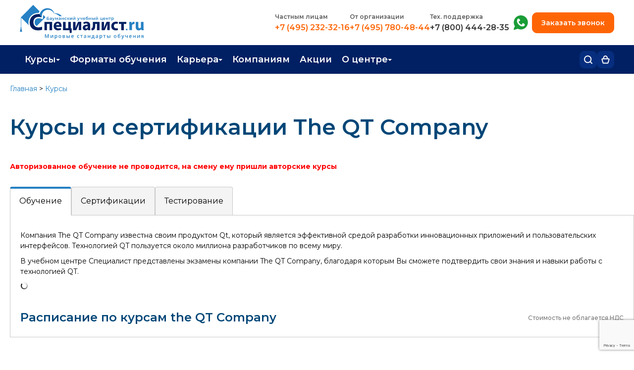

--- FILE ---
content_type: text/html; charset=utf-8
request_url: https://www.google.com/recaptcha/api2/anchor?ar=1&k=6LfcR_UrAAAAAGwysdwCgeHi8EAoV2ow_QPKVAhv&co=aHR0cHM6Ly93d3cuc3BlY2lhbGlzdC5ydTo0NDM.&hl=en&v=N67nZn4AqZkNcbeMu4prBgzg&size=invisible&anchor-ms=20000&execute-ms=30000&cb=km7clgz8od0l
body_size: 48984
content:
<!DOCTYPE HTML><html dir="ltr" lang="en"><head><meta http-equiv="Content-Type" content="text/html; charset=UTF-8">
<meta http-equiv="X-UA-Compatible" content="IE=edge">
<title>reCAPTCHA</title>
<style type="text/css">
/* cyrillic-ext */
@font-face {
  font-family: 'Roboto';
  font-style: normal;
  font-weight: 400;
  font-stretch: 100%;
  src: url(//fonts.gstatic.com/s/roboto/v48/KFO7CnqEu92Fr1ME7kSn66aGLdTylUAMa3GUBHMdazTgWw.woff2) format('woff2');
  unicode-range: U+0460-052F, U+1C80-1C8A, U+20B4, U+2DE0-2DFF, U+A640-A69F, U+FE2E-FE2F;
}
/* cyrillic */
@font-face {
  font-family: 'Roboto';
  font-style: normal;
  font-weight: 400;
  font-stretch: 100%;
  src: url(//fonts.gstatic.com/s/roboto/v48/KFO7CnqEu92Fr1ME7kSn66aGLdTylUAMa3iUBHMdazTgWw.woff2) format('woff2');
  unicode-range: U+0301, U+0400-045F, U+0490-0491, U+04B0-04B1, U+2116;
}
/* greek-ext */
@font-face {
  font-family: 'Roboto';
  font-style: normal;
  font-weight: 400;
  font-stretch: 100%;
  src: url(//fonts.gstatic.com/s/roboto/v48/KFO7CnqEu92Fr1ME7kSn66aGLdTylUAMa3CUBHMdazTgWw.woff2) format('woff2');
  unicode-range: U+1F00-1FFF;
}
/* greek */
@font-face {
  font-family: 'Roboto';
  font-style: normal;
  font-weight: 400;
  font-stretch: 100%;
  src: url(//fonts.gstatic.com/s/roboto/v48/KFO7CnqEu92Fr1ME7kSn66aGLdTylUAMa3-UBHMdazTgWw.woff2) format('woff2');
  unicode-range: U+0370-0377, U+037A-037F, U+0384-038A, U+038C, U+038E-03A1, U+03A3-03FF;
}
/* math */
@font-face {
  font-family: 'Roboto';
  font-style: normal;
  font-weight: 400;
  font-stretch: 100%;
  src: url(//fonts.gstatic.com/s/roboto/v48/KFO7CnqEu92Fr1ME7kSn66aGLdTylUAMawCUBHMdazTgWw.woff2) format('woff2');
  unicode-range: U+0302-0303, U+0305, U+0307-0308, U+0310, U+0312, U+0315, U+031A, U+0326-0327, U+032C, U+032F-0330, U+0332-0333, U+0338, U+033A, U+0346, U+034D, U+0391-03A1, U+03A3-03A9, U+03B1-03C9, U+03D1, U+03D5-03D6, U+03F0-03F1, U+03F4-03F5, U+2016-2017, U+2034-2038, U+203C, U+2040, U+2043, U+2047, U+2050, U+2057, U+205F, U+2070-2071, U+2074-208E, U+2090-209C, U+20D0-20DC, U+20E1, U+20E5-20EF, U+2100-2112, U+2114-2115, U+2117-2121, U+2123-214F, U+2190, U+2192, U+2194-21AE, U+21B0-21E5, U+21F1-21F2, U+21F4-2211, U+2213-2214, U+2216-22FF, U+2308-230B, U+2310, U+2319, U+231C-2321, U+2336-237A, U+237C, U+2395, U+239B-23B7, U+23D0, U+23DC-23E1, U+2474-2475, U+25AF, U+25B3, U+25B7, U+25BD, U+25C1, U+25CA, U+25CC, U+25FB, U+266D-266F, U+27C0-27FF, U+2900-2AFF, U+2B0E-2B11, U+2B30-2B4C, U+2BFE, U+3030, U+FF5B, U+FF5D, U+1D400-1D7FF, U+1EE00-1EEFF;
}
/* symbols */
@font-face {
  font-family: 'Roboto';
  font-style: normal;
  font-weight: 400;
  font-stretch: 100%;
  src: url(//fonts.gstatic.com/s/roboto/v48/KFO7CnqEu92Fr1ME7kSn66aGLdTylUAMaxKUBHMdazTgWw.woff2) format('woff2');
  unicode-range: U+0001-000C, U+000E-001F, U+007F-009F, U+20DD-20E0, U+20E2-20E4, U+2150-218F, U+2190, U+2192, U+2194-2199, U+21AF, U+21E6-21F0, U+21F3, U+2218-2219, U+2299, U+22C4-22C6, U+2300-243F, U+2440-244A, U+2460-24FF, U+25A0-27BF, U+2800-28FF, U+2921-2922, U+2981, U+29BF, U+29EB, U+2B00-2BFF, U+4DC0-4DFF, U+FFF9-FFFB, U+10140-1018E, U+10190-1019C, U+101A0, U+101D0-101FD, U+102E0-102FB, U+10E60-10E7E, U+1D2C0-1D2D3, U+1D2E0-1D37F, U+1F000-1F0FF, U+1F100-1F1AD, U+1F1E6-1F1FF, U+1F30D-1F30F, U+1F315, U+1F31C, U+1F31E, U+1F320-1F32C, U+1F336, U+1F378, U+1F37D, U+1F382, U+1F393-1F39F, U+1F3A7-1F3A8, U+1F3AC-1F3AF, U+1F3C2, U+1F3C4-1F3C6, U+1F3CA-1F3CE, U+1F3D4-1F3E0, U+1F3ED, U+1F3F1-1F3F3, U+1F3F5-1F3F7, U+1F408, U+1F415, U+1F41F, U+1F426, U+1F43F, U+1F441-1F442, U+1F444, U+1F446-1F449, U+1F44C-1F44E, U+1F453, U+1F46A, U+1F47D, U+1F4A3, U+1F4B0, U+1F4B3, U+1F4B9, U+1F4BB, U+1F4BF, U+1F4C8-1F4CB, U+1F4D6, U+1F4DA, U+1F4DF, U+1F4E3-1F4E6, U+1F4EA-1F4ED, U+1F4F7, U+1F4F9-1F4FB, U+1F4FD-1F4FE, U+1F503, U+1F507-1F50B, U+1F50D, U+1F512-1F513, U+1F53E-1F54A, U+1F54F-1F5FA, U+1F610, U+1F650-1F67F, U+1F687, U+1F68D, U+1F691, U+1F694, U+1F698, U+1F6AD, U+1F6B2, U+1F6B9-1F6BA, U+1F6BC, U+1F6C6-1F6CF, U+1F6D3-1F6D7, U+1F6E0-1F6EA, U+1F6F0-1F6F3, U+1F6F7-1F6FC, U+1F700-1F7FF, U+1F800-1F80B, U+1F810-1F847, U+1F850-1F859, U+1F860-1F887, U+1F890-1F8AD, U+1F8B0-1F8BB, U+1F8C0-1F8C1, U+1F900-1F90B, U+1F93B, U+1F946, U+1F984, U+1F996, U+1F9E9, U+1FA00-1FA6F, U+1FA70-1FA7C, U+1FA80-1FA89, U+1FA8F-1FAC6, U+1FACE-1FADC, U+1FADF-1FAE9, U+1FAF0-1FAF8, U+1FB00-1FBFF;
}
/* vietnamese */
@font-face {
  font-family: 'Roboto';
  font-style: normal;
  font-weight: 400;
  font-stretch: 100%;
  src: url(//fonts.gstatic.com/s/roboto/v48/KFO7CnqEu92Fr1ME7kSn66aGLdTylUAMa3OUBHMdazTgWw.woff2) format('woff2');
  unicode-range: U+0102-0103, U+0110-0111, U+0128-0129, U+0168-0169, U+01A0-01A1, U+01AF-01B0, U+0300-0301, U+0303-0304, U+0308-0309, U+0323, U+0329, U+1EA0-1EF9, U+20AB;
}
/* latin-ext */
@font-face {
  font-family: 'Roboto';
  font-style: normal;
  font-weight: 400;
  font-stretch: 100%;
  src: url(//fonts.gstatic.com/s/roboto/v48/KFO7CnqEu92Fr1ME7kSn66aGLdTylUAMa3KUBHMdazTgWw.woff2) format('woff2');
  unicode-range: U+0100-02BA, U+02BD-02C5, U+02C7-02CC, U+02CE-02D7, U+02DD-02FF, U+0304, U+0308, U+0329, U+1D00-1DBF, U+1E00-1E9F, U+1EF2-1EFF, U+2020, U+20A0-20AB, U+20AD-20C0, U+2113, U+2C60-2C7F, U+A720-A7FF;
}
/* latin */
@font-face {
  font-family: 'Roboto';
  font-style: normal;
  font-weight: 400;
  font-stretch: 100%;
  src: url(//fonts.gstatic.com/s/roboto/v48/KFO7CnqEu92Fr1ME7kSn66aGLdTylUAMa3yUBHMdazQ.woff2) format('woff2');
  unicode-range: U+0000-00FF, U+0131, U+0152-0153, U+02BB-02BC, U+02C6, U+02DA, U+02DC, U+0304, U+0308, U+0329, U+2000-206F, U+20AC, U+2122, U+2191, U+2193, U+2212, U+2215, U+FEFF, U+FFFD;
}
/* cyrillic-ext */
@font-face {
  font-family: 'Roboto';
  font-style: normal;
  font-weight: 500;
  font-stretch: 100%;
  src: url(//fonts.gstatic.com/s/roboto/v48/KFO7CnqEu92Fr1ME7kSn66aGLdTylUAMa3GUBHMdazTgWw.woff2) format('woff2');
  unicode-range: U+0460-052F, U+1C80-1C8A, U+20B4, U+2DE0-2DFF, U+A640-A69F, U+FE2E-FE2F;
}
/* cyrillic */
@font-face {
  font-family: 'Roboto';
  font-style: normal;
  font-weight: 500;
  font-stretch: 100%;
  src: url(//fonts.gstatic.com/s/roboto/v48/KFO7CnqEu92Fr1ME7kSn66aGLdTylUAMa3iUBHMdazTgWw.woff2) format('woff2');
  unicode-range: U+0301, U+0400-045F, U+0490-0491, U+04B0-04B1, U+2116;
}
/* greek-ext */
@font-face {
  font-family: 'Roboto';
  font-style: normal;
  font-weight: 500;
  font-stretch: 100%;
  src: url(//fonts.gstatic.com/s/roboto/v48/KFO7CnqEu92Fr1ME7kSn66aGLdTylUAMa3CUBHMdazTgWw.woff2) format('woff2');
  unicode-range: U+1F00-1FFF;
}
/* greek */
@font-face {
  font-family: 'Roboto';
  font-style: normal;
  font-weight: 500;
  font-stretch: 100%;
  src: url(//fonts.gstatic.com/s/roboto/v48/KFO7CnqEu92Fr1ME7kSn66aGLdTylUAMa3-UBHMdazTgWw.woff2) format('woff2');
  unicode-range: U+0370-0377, U+037A-037F, U+0384-038A, U+038C, U+038E-03A1, U+03A3-03FF;
}
/* math */
@font-face {
  font-family: 'Roboto';
  font-style: normal;
  font-weight: 500;
  font-stretch: 100%;
  src: url(//fonts.gstatic.com/s/roboto/v48/KFO7CnqEu92Fr1ME7kSn66aGLdTylUAMawCUBHMdazTgWw.woff2) format('woff2');
  unicode-range: U+0302-0303, U+0305, U+0307-0308, U+0310, U+0312, U+0315, U+031A, U+0326-0327, U+032C, U+032F-0330, U+0332-0333, U+0338, U+033A, U+0346, U+034D, U+0391-03A1, U+03A3-03A9, U+03B1-03C9, U+03D1, U+03D5-03D6, U+03F0-03F1, U+03F4-03F5, U+2016-2017, U+2034-2038, U+203C, U+2040, U+2043, U+2047, U+2050, U+2057, U+205F, U+2070-2071, U+2074-208E, U+2090-209C, U+20D0-20DC, U+20E1, U+20E5-20EF, U+2100-2112, U+2114-2115, U+2117-2121, U+2123-214F, U+2190, U+2192, U+2194-21AE, U+21B0-21E5, U+21F1-21F2, U+21F4-2211, U+2213-2214, U+2216-22FF, U+2308-230B, U+2310, U+2319, U+231C-2321, U+2336-237A, U+237C, U+2395, U+239B-23B7, U+23D0, U+23DC-23E1, U+2474-2475, U+25AF, U+25B3, U+25B7, U+25BD, U+25C1, U+25CA, U+25CC, U+25FB, U+266D-266F, U+27C0-27FF, U+2900-2AFF, U+2B0E-2B11, U+2B30-2B4C, U+2BFE, U+3030, U+FF5B, U+FF5D, U+1D400-1D7FF, U+1EE00-1EEFF;
}
/* symbols */
@font-face {
  font-family: 'Roboto';
  font-style: normal;
  font-weight: 500;
  font-stretch: 100%;
  src: url(//fonts.gstatic.com/s/roboto/v48/KFO7CnqEu92Fr1ME7kSn66aGLdTylUAMaxKUBHMdazTgWw.woff2) format('woff2');
  unicode-range: U+0001-000C, U+000E-001F, U+007F-009F, U+20DD-20E0, U+20E2-20E4, U+2150-218F, U+2190, U+2192, U+2194-2199, U+21AF, U+21E6-21F0, U+21F3, U+2218-2219, U+2299, U+22C4-22C6, U+2300-243F, U+2440-244A, U+2460-24FF, U+25A0-27BF, U+2800-28FF, U+2921-2922, U+2981, U+29BF, U+29EB, U+2B00-2BFF, U+4DC0-4DFF, U+FFF9-FFFB, U+10140-1018E, U+10190-1019C, U+101A0, U+101D0-101FD, U+102E0-102FB, U+10E60-10E7E, U+1D2C0-1D2D3, U+1D2E0-1D37F, U+1F000-1F0FF, U+1F100-1F1AD, U+1F1E6-1F1FF, U+1F30D-1F30F, U+1F315, U+1F31C, U+1F31E, U+1F320-1F32C, U+1F336, U+1F378, U+1F37D, U+1F382, U+1F393-1F39F, U+1F3A7-1F3A8, U+1F3AC-1F3AF, U+1F3C2, U+1F3C4-1F3C6, U+1F3CA-1F3CE, U+1F3D4-1F3E0, U+1F3ED, U+1F3F1-1F3F3, U+1F3F5-1F3F7, U+1F408, U+1F415, U+1F41F, U+1F426, U+1F43F, U+1F441-1F442, U+1F444, U+1F446-1F449, U+1F44C-1F44E, U+1F453, U+1F46A, U+1F47D, U+1F4A3, U+1F4B0, U+1F4B3, U+1F4B9, U+1F4BB, U+1F4BF, U+1F4C8-1F4CB, U+1F4D6, U+1F4DA, U+1F4DF, U+1F4E3-1F4E6, U+1F4EA-1F4ED, U+1F4F7, U+1F4F9-1F4FB, U+1F4FD-1F4FE, U+1F503, U+1F507-1F50B, U+1F50D, U+1F512-1F513, U+1F53E-1F54A, U+1F54F-1F5FA, U+1F610, U+1F650-1F67F, U+1F687, U+1F68D, U+1F691, U+1F694, U+1F698, U+1F6AD, U+1F6B2, U+1F6B9-1F6BA, U+1F6BC, U+1F6C6-1F6CF, U+1F6D3-1F6D7, U+1F6E0-1F6EA, U+1F6F0-1F6F3, U+1F6F7-1F6FC, U+1F700-1F7FF, U+1F800-1F80B, U+1F810-1F847, U+1F850-1F859, U+1F860-1F887, U+1F890-1F8AD, U+1F8B0-1F8BB, U+1F8C0-1F8C1, U+1F900-1F90B, U+1F93B, U+1F946, U+1F984, U+1F996, U+1F9E9, U+1FA00-1FA6F, U+1FA70-1FA7C, U+1FA80-1FA89, U+1FA8F-1FAC6, U+1FACE-1FADC, U+1FADF-1FAE9, U+1FAF0-1FAF8, U+1FB00-1FBFF;
}
/* vietnamese */
@font-face {
  font-family: 'Roboto';
  font-style: normal;
  font-weight: 500;
  font-stretch: 100%;
  src: url(//fonts.gstatic.com/s/roboto/v48/KFO7CnqEu92Fr1ME7kSn66aGLdTylUAMa3OUBHMdazTgWw.woff2) format('woff2');
  unicode-range: U+0102-0103, U+0110-0111, U+0128-0129, U+0168-0169, U+01A0-01A1, U+01AF-01B0, U+0300-0301, U+0303-0304, U+0308-0309, U+0323, U+0329, U+1EA0-1EF9, U+20AB;
}
/* latin-ext */
@font-face {
  font-family: 'Roboto';
  font-style: normal;
  font-weight: 500;
  font-stretch: 100%;
  src: url(//fonts.gstatic.com/s/roboto/v48/KFO7CnqEu92Fr1ME7kSn66aGLdTylUAMa3KUBHMdazTgWw.woff2) format('woff2');
  unicode-range: U+0100-02BA, U+02BD-02C5, U+02C7-02CC, U+02CE-02D7, U+02DD-02FF, U+0304, U+0308, U+0329, U+1D00-1DBF, U+1E00-1E9F, U+1EF2-1EFF, U+2020, U+20A0-20AB, U+20AD-20C0, U+2113, U+2C60-2C7F, U+A720-A7FF;
}
/* latin */
@font-face {
  font-family: 'Roboto';
  font-style: normal;
  font-weight: 500;
  font-stretch: 100%;
  src: url(//fonts.gstatic.com/s/roboto/v48/KFO7CnqEu92Fr1ME7kSn66aGLdTylUAMa3yUBHMdazQ.woff2) format('woff2');
  unicode-range: U+0000-00FF, U+0131, U+0152-0153, U+02BB-02BC, U+02C6, U+02DA, U+02DC, U+0304, U+0308, U+0329, U+2000-206F, U+20AC, U+2122, U+2191, U+2193, U+2212, U+2215, U+FEFF, U+FFFD;
}
/* cyrillic-ext */
@font-face {
  font-family: 'Roboto';
  font-style: normal;
  font-weight: 900;
  font-stretch: 100%;
  src: url(//fonts.gstatic.com/s/roboto/v48/KFO7CnqEu92Fr1ME7kSn66aGLdTylUAMa3GUBHMdazTgWw.woff2) format('woff2');
  unicode-range: U+0460-052F, U+1C80-1C8A, U+20B4, U+2DE0-2DFF, U+A640-A69F, U+FE2E-FE2F;
}
/* cyrillic */
@font-face {
  font-family: 'Roboto';
  font-style: normal;
  font-weight: 900;
  font-stretch: 100%;
  src: url(//fonts.gstatic.com/s/roboto/v48/KFO7CnqEu92Fr1ME7kSn66aGLdTylUAMa3iUBHMdazTgWw.woff2) format('woff2');
  unicode-range: U+0301, U+0400-045F, U+0490-0491, U+04B0-04B1, U+2116;
}
/* greek-ext */
@font-face {
  font-family: 'Roboto';
  font-style: normal;
  font-weight: 900;
  font-stretch: 100%;
  src: url(//fonts.gstatic.com/s/roboto/v48/KFO7CnqEu92Fr1ME7kSn66aGLdTylUAMa3CUBHMdazTgWw.woff2) format('woff2');
  unicode-range: U+1F00-1FFF;
}
/* greek */
@font-face {
  font-family: 'Roboto';
  font-style: normal;
  font-weight: 900;
  font-stretch: 100%;
  src: url(//fonts.gstatic.com/s/roboto/v48/KFO7CnqEu92Fr1ME7kSn66aGLdTylUAMa3-UBHMdazTgWw.woff2) format('woff2');
  unicode-range: U+0370-0377, U+037A-037F, U+0384-038A, U+038C, U+038E-03A1, U+03A3-03FF;
}
/* math */
@font-face {
  font-family: 'Roboto';
  font-style: normal;
  font-weight: 900;
  font-stretch: 100%;
  src: url(//fonts.gstatic.com/s/roboto/v48/KFO7CnqEu92Fr1ME7kSn66aGLdTylUAMawCUBHMdazTgWw.woff2) format('woff2');
  unicode-range: U+0302-0303, U+0305, U+0307-0308, U+0310, U+0312, U+0315, U+031A, U+0326-0327, U+032C, U+032F-0330, U+0332-0333, U+0338, U+033A, U+0346, U+034D, U+0391-03A1, U+03A3-03A9, U+03B1-03C9, U+03D1, U+03D5-03D6, U+03F0-03F1, U+03F4-03F5, U+2016-2017, U+2034-2038, U+203C, U+2040, U+2043, U+2047, U+2050, U+2057, U+205F, U+2070-2071, U+2074-208E, U+2090-209C, U+20D0-20DC, U+20E1, U+20E5-20EF, U+2100-2112, U+2114-2115, U+2117-2121, U+2123-214F, U+2190, U+2192, U+2194-21AE, U+21B0-21E5, U+21F1-21F2, U+21F4-2211, U+2213-2214, U+2216-22FF, U+2308-230B, U+2310, U+2319, U+231C-2321, U+2336-237A, U+237C, U+2395, U+239B-23B7, U+23D0, U+23DC-23E1, U+2474-2475, U+25AF, U+25B3, U+25B7, U+25BD, U+25C1, U+25CA, U+25CC, U+25FB, U+266D-266F, U+27C0-27FF, U+2900-2AFF, U+2B0E-2B11, U+2B30-2B4C, U+2BFE, U+3030, U+FF5B, U+FF5D, U+1D400-1D7FF, U+1EE00-1EEFF;
}
/* symbols */
@font-face {
  font-family: 'Roboto';
  font-style: normal;
  font-weight: 900;
  font-stretch: 100%;
  src: url(//fonts.gstatic.com/s/roboto/v48/KFO7CnqEu92Fr1ME7kSn66aGLdTylUAMaxKUBHMdazTgWw.woff2) format('woff2');
  unicode-range: U+0001-000C, U+000E-001F, U+007F-009F, U+20DD-20E0, U+20E2-20E4, U+2150-218F, U+2190, U+2192, U+2194-2199, U+21AF, U+21E6-21F0, U+21F3, U+2218-2219, U+2299, U+22C4-22C6, U+2300-243F, U+2440-244A, U+2460-24FF, U+25A0-27BF, U+2800-28FF, U+2921-2922, U+2981, U+29BF, U+29EB, U+2B00-2BFF, U+4DC0-4DFF, U+FFF9-FFFB, U+10140-1018E, U+10190-1019C, U+101A0, U+101D0-101FD, U+102E0-102FB, U+10E60-10E7E, U+1D2C0-1D2D3, U+1D2E0-1D37F, U+1F000-1F0FF, U+1F100-1F1AD, U+1F1E6-1F1FF, U+1F30D-1F30F, U+1F315, U+1F31C, U+1F31E, U+1F320-1F32C, U+1F336, U+1F378, U+1F37D, U+1F382, U+1F393-1F39F, U+1F3A7-1F3A8, U+1F3AC-1F3AF, U+1F3C2, U+1F3C4-1F3C6, U+1F3CA-1F3CE, U+1F3D4-1F3E0, U+1F3ED, U+1F3F1-1F3F3, U+1F3F5-1F3F7, U+1F408, U+1F415, U+1F41F, U+1F426, U+1F43F, U+1F441-1F442, U+1F444, U+1F446-1F449, U+1F44C-1F44E, U+1F453, U+1F46A, U+1F47D, U+1F4A3, U+1F4B0, U+1F4B3, U+1F4B9, U+1F4BB, U+1F4BF, U+1F4C8-1F4CB, U+1F4D6, U+1F4DA, U+1F4DF, U+1F4E3-1F4E6, U+1F4EA-1F4ED, U+1F4F7, U+1F4F9-1F4FB, U+1F4FD-1F4FE, U+1F503, U+1F507-1F50B, U+1F50D, U+1F512-1F513, U+1F53E-1F54A, U+1F54F-1F5FA, U+1F610, U+1F650-1F67F, U+1F687, U+1F68D, U+1F691, U+1F694, U+1F698, U+1F6AD, U+1F6B2, U+1F6B9-1F6BA, U+1F6BC, U+1F6C6-1F6CF, U+1F6D3-1F6D7, U+1F6E0-1F6EA, U+1F6F0-1F6F3, U+1F6F7-1F6FC, U+1F700-1F7FF, U+1F800-1F80B, U+1F810-1F847, U+1F850-1F859, U+1F860-1F887, U+1F890-1F8AD, U+1F8B0-1F8BB, U+1F8C0-1F8C1, U+1F900-1F90B, U+1F93B, U+1F946, U+1F984, U+1F996, U+1F9E9, U+1FA00-1FA6F, U+1FA70-1FA7C, U+1FA80-1FA89, U+1FA8F-1FAC6, U+1FACE-1FADC, U+1FADF-1FAE9, U+1FAF0-1FAF8, U+1FB00-1FBFF;
}
/* vietnamese */
@font-face {
  font-family: 'Roboto';
  font-style: normal;
  font-weight: 900;
  font-stretch: 100%;
  src: url(//fonts.gstatic.com/s/roboto/v48/KFO7CnqEu92Fr1ME7kSn66aGLdTylUAMa3OUBHMdazTgWw.woff2) format('woff2');
  unicode-range: U+0102-0103, U+0110-0111, U+0128-0129, U+0168-0169, U+01A0-01A1, U+01AF-01B0, U+0300-0301, U+0303-0304, U+0308-0309, U+0323, U+0329, U+1EA0-1EF9, U+20AB;
}
/* latin-ext */
@font-face {
  font-family: 'Roboto';
  font-style: normal;
  font-weight: 900;
  font-stretch: 100%;
  src: url(//fonts.gstatic.com/s/roboto/v48/KFO7CnqEu92Fr1ME7kSn66aGLdTylUAMa3KUBHMdazTgWw.woff2) format('woff2');
  unicode-range: U+0100-02BA, U+02BD-02C5, U+02C7-02CC, U+02CE-02D7, U+02DD-02FF, U+0304, U+0308, U+0329, U+1D00-1DBF, U+1E00-1E9F, U+1EF2-1EFF, U+2020, U+20A0-20AB, U+20AD-20C0, U+2113, U+2C60-2C7F, U+A720-A7FF;
}
/* latin */
@font-face {
  font-family: 'Roboto';
  font-style: normal;
  font-weight: 900;
  font-stretch: 100%;
  src: url(//fonts.gstatic.com/s/roboto/v48/KFO7CnqEu92Fr1ME7kSn66aGLdTylUAMa3yUBHMdazQ.woff2) format('woff2');
  unicode-range: U+0000-00FF, U+0131, U+0152-0153, U+02BB-02BC, U+02C6, U+02DA, U+02DC, U+0304, U+0308, U+0329, U+2000-206F, U+20AC, U+2122, U+2191, U+2193, U+2212, U+2215, U+FEFF, U+FFFD;
}

</style>
<link rel="stylesheet" type="text/css" href="https://www.gstatic.com/recaptcha/releases/N67nZn4AqZkNcbeMu4prBgzg/styles__ltr.css">
<script nonce="I0uXFRWZ4gcCNBM5vhMsfg" type="text/javascript">window['__recaptcha_api'] = 'https://www.google.com/recaptcha/api2/';</script>
<script type="text/javascript" src="https://www.gstatic.com/recaptcha/releases/N67nZn4AqZkNcbeMu4prBgzg/recaptcha__en.js" nonce="I0uXFRWZ4gcCNBM5vhMsfg">
      
    </script></head>
<body><div id="rc-anchor-alert" class="rc-anchor-alert"></div>
<input type="hidden" id="recaptcha-token" value="[base64]">
<script type="text/javascript" nonce="I0uXFRWZ4gcCNBM5vhMsfg">
      recaptcha.anchor.Main.init("[\x22ainput\x22,[\x22bgdata\x22,\x22\x22,\[base64]/[base64]/[base64]/bmV3IHJbeF0oY1swXSk6RT09Mj9uZXcgclt4XShjWzBdLGNbMV0pOkU9PTM/bmV3IHJbeF0oY1swXSxjWzFdLGNbMl0pOkU9PTQ/[base64]/[base64]/[base64]/[base64]/[base64]/[base64]/[base64]/[base64]\x22,\[base64]\\u003d\x22,\x22G8KUw5twCcKBEcOdehorw7DCscKtw6LDhWvDmA/[base64]/CjkLCqcKnMEgLw4pyC2PDtMO1SsOtw4DDvVLCtsKdw6w8T1N0w5zCjcO3wp0jw5XDm1/DmCfDvkMpw6bDi8K6w4/[base64]/DtERfw7JpwrfCmmNkwrvCjFTDusK3w5dXw43DusOlwq0ScMOMAcOlwoDDmcKZwrVlbG4qw5hnw7XCtirCrBQVTR8wKnzCjMKJS8K1wqxVEcOHcsKgUzxFe8OkICY/[base64]/w5RBw4k7QsKrw5rCgWohw7wGPjDDnsK+w7xxw43DgsKXfsKhWyZgLjtwYMOUwp/Ch8KXUQBsw5glw47DoMOVw4Ezw7jDiwk+w4HCkyvCnUXCvMKywrkEwrLCvcOfwr88w5XDj8OJw5PDo8OqQ8O/A3rDvW8Bwp/ClcKUwrV8wrDDv8OPw6IpIi7Dv8O8w7Ejwrdwwq3CiBNHw50wwo7DmUpJwoZUP1/[base64]/JsK/w6kxdyVWw5swUzAUw7jCtMK+w7/CisKlwrDDjcKgwpEPXsOFw67CocOAw5oDYBbDnlYYLFEDwpArwpFmwofCi3rDg38zGgbDqsOGUQrClgvDksKaOyPCucK3w4fCgcKCBGl+Ekx3fsKOw6MJCi3CrVRow6TDlWxHw48BwrTDjMO2H8Onw63Dr8KBKk/CqMOfG8Kew6ZswoLDisKJKHjClUVHw7DDhHw1fcKRGmxFw7DCucOOw5nDqcKuJ1rChD50K8OrKsOpXMOuw7pUMy3DksO5w5LDmsOLwrbCv8K0w60vPMKGwpLCg8OtYlLCmsKjR8O9w5RjwpfCkMKEwoF4McOxHcK+woIAwp7CrMKKT1TDm8K/w5jDjXsbwrkGYcKZwrQwQivDtsKiLnBxw6LCp3RLwpjDgX7CuTnDkxbCmwdvwpnDjsOfwqHCpMOewrQMTMOufMKPVMKfE2zCpcK6LDxowoTDgjtewqoHATQDJxFQw7/CjMKawrvDu8KtwqVXw5UNRjwywoE5ZhnCjMOmw7zDjcKUw6XDmBTDqWVswpvDoMOgWMOOOgbDnUXCmhDCi8KHGBkhVTbCmR/[base64]/Cq8Ogw4vCqMO4wqpSwowww6jCgsKHUULDnMKgdhhYw5sgExg4w57DuX7Cv2bDq8OQw6QdSlzCsQRVw7vCmXTDgcKFaMKoV8KtVB7CicKqQF/[base64]/wpcRN1vCuxpHwqt5wo08OMOWaMO9wqUjw6B8w5p4wqN0W2LDqSrChQbCpnkgw4HDkcKVUsOHw4/[base64]/DusOXwoInw6DCny4pw7bCtMOnwovDjsOXwrXCmsKuGsKZFMK1eT8/T8OZaMKxJsKZw5EiwoVWSn0LcsKVw6k1f8OKw4fDv8KWw5kBOhPCn8ODCcOxwojDtnrDlh4OwpF+wphRwrQzC8O2RMKaw5YaQ33Di03CvXjCtcOkTCVOdC0Rw5vDpV94DcKzwph8wp4/wojDjG/DqcO1IcKqRsKWdMOkwq5+wo49dU0gHnxawqQQw70/w70YawbCkMKjccOhwopfwojClcKgw5vCtWJvwqXCgsKkeMKLwo7CpsKUAHTCjH7CqMKgwqLDqMK5Y8OSPHzCtsKjwrDDuQPCncORGzvClsKuWEsSw4Qrw4TDqWzDmE/CjcK6w4QWPHrDkGzDr8OnTsOQUsOnYcOaeiLDqV1iwrpxTsOCSiZiITltwo7DgcKoHFrCnMOow4/Dn8KXUEV/Bj/DusOiG8OHZQdZHE1kw4LDm0R3w6vCuMOrJwsqw6DCt8Kjwr5Pwo4Jw6/CqGpqw7AtOyxEw4bDvsKEwrPCg07DtzIQXMKVJcKwwo7DkcOhw50DB3ddTwIPbcOwUMKQE8OcDR7CrMK1YMKkDsKxwoLCmTLClQ4tQxs9w5zDlcOnDSnCs8KIcxzCsMKkEDTDuVbCgi3CrFvDocKvw4V/[base64]/YsOnHsKQDsOfNMOTHMK8aSRHRFLCqcO4O8KDw7EfFkELLcOjw7tbO8OqYcO4McK7wonDucKuwpAtRcKUHyLDsBHDu0HDsE3Co1VIwpQqWjIieMKjwoLDj1vDhzY3wpLDt3TDhsKzKMKpwqlQw5zDvMKlwpBOwqLChMKywo9uw4ZNw5XDjsOWw6fDgB7DnU/DmMOgKDzDj8OeUcK0w7LCjHzDqcObw5V9VsKKw5c7NcOcTcKdwoA7F8Kuw4jCiMOpVjjDqyzDkVRow7QJW0lmMTHDn0bCl8OnKApJw6gywp1qw4/DuMKmw7U5B8KKw5Ytwrg/wp3DrgjDnV/CmcKaw5bDlVnCo8OuwrDCpXDCqMO9DcOlFC7CpGnCrUnDrsKVGQB7wpbDq8Oew6xFSidEwovDk1fDjsKHdxjCpsOFw7LCmsK4wrLCjMKLwrUPwrnCiBrCmD3Cj3XDn8KNPBzDosKzJMODE8OOO0Q2woHCn0fCgxYPwobDkcO+wptQbsO+JSpPJMKQw60owp/CusKPHcKvXSh7wr/DmUjDnHE8BhfDk8OMwpBOw5J4w6rCmDPClcK/[base64]/DlMOWw7IGwpg1wrJbecK/MMKywrh4LRg7WnzDgkUFWMOcwqZNwpHCjsK6X8K9w57DhMO/woHCn8KoO8K5wrN4asOrwrvCnsOVwrjDsMOHw7UFB8KfaMOnw4vDksKXw7pAwpzCgMOuRxQ5AhlawrViTGALw5sYw7AMWnTChsKmw7diwpQARz3CmMOtfA/ChkEbwrLChMKHXwTDix8lwo3DlcKmw6LDksKgwrcmwppSFGBSM8O0w5vCtBHDgDZfAHHDjsK0JcOFwr7DusKGw5HCi8Kgw6XCvAh8wqFWBsK2TcOBwofCh3oDwr4gTcKxDcOvw7nDvcO/wqVzOMKlwo84Z8KCYAsew6zDt8OlwoPDugM/RXduUsK0wqjDtjtkw5Eyf8OMw7hCbMKzw7nDlEZUwrs2w7F2wr4vw4zCs2fCtsOnG1rCmBzCqcOfKhnCucKofkDCl8O0SB0Dw7PCsyfDjMOAScOBSg3CkMOUw5LDrMKrw5/Do0Y6Llp+TMOxS099w6Y+fMO8w4BSOVo4w6DCoydSezJywq/DosO1P8Khw4kXw7Irw6w/wprCgVVZFm11ejR0XnbCpsOtQxAMInLDn27DjzvDvcOUOwAQNlclS8KmwoDDpHYMJTgYwpTCosOteMOmwqMCdMOYYEFIHwzCusKCJGvCgwNfFMK9w7XCo8OxCcKMA8KQKS3CvcKFwp/[base64]/DvMKrM2fDnsKHJkvCsA8EYsKNTRfDqcONwrzDl2Q3esKYR8KwwoNRwofCncOFbBkewrrCocOCwo4rZgvCt8Kxw4xjw4fCg8OLCsONVzZ4w7/CvcO6w4NVwrTCuGXDuzwHc8KowoAYWGx5B8KRXMKNwqvDmMKtw4vDnMKfw5YywoXCpcOwNcODLsO5MS/CgMOhwrJiw6UPwpQFYgLCpGvDtCRxGsOJFHHDjcKBKcKEY07Cs8OrJ8OMUHTDv8OaUCDDrT3Dm8K/MsKuamzDkcK6fzAyL3IiAcOQGngPw7R+BsKCw6BJwo/CmlwZw67CksKew7jCt8KqUcOQKz8aJ0kzLAXCu8OqHRUPBMKkdV3CncOIw73DtzdJw53Ci8OoYAsOwpQwBcKQZ8K1cyvDncKwwr8wMmXDo8OWP8KQw4glw4DDoDHDpgXCkg8Mw4wnw7nCicOXwoIZc3HCksORw5TDmjRJw7TDvcKwDcKZw5PCvhHDj8OEwo/[base64]/[base64]/CsMKfwpfCsMKWw51JasOqw5ZNWMK/N3N1SFHDtCjCginCtMKgwrzCjcOiwr/CoQAdF8OrYlTDn8KWwpgqMWTDngbDu2fCo8K8wrDDhsOLw4BiMhPCkjLClEx4LsK4wq/[base64]/Din9cwoTDtcKHXGrCrTJIHSTCssOWP8O7w5nCu8OnwrUxCizCp8KSw7jDisKSUcK7cmnCl3IWw6dWw5/DlMKawrrCn8OVUMOlw6AswrV8woXDvcOGZVoyXmVxwqBIwqo7w7PCn8K6w5vDozrDgFfCsMKyDQDDiMKVTcOHJsKWbsKpOS7Dm8Kaw5Fiw4XCoEdRNR3CqMKZw7wCc8KTV0rCj0DDhVQawqRXSwNmwrIMQcOGRHvCr1LCjsOBw69/wr0Xw7rCqV3DpcK0wrdPwqZcwoZhwowYaibClMKLwpILJsOiScK5wp4EbilQaUYHBcKqw4UUw73ChmwowrHDpHw5Y8OhO8KlNMOcZsOsw4gPMsOew4pCwpnDmzUYwqgoLMOrwq8uBGQGwr4Rc0vClWwFwpVzd8KJw63CtsKeQFtYwoIADgPCpEjDqcKGw5VXwoRCwo/CvEPDiMONwp/CusOXVDM6w5vCv27ClMOseArDjcOKPcKzw5vCixfCksOHK8OdJEfDsiVAwoXDnMKkYcOzwozCvMOWw6PDlRhWw6LCgWBIwrB2w7MVwpHCr8OfcW/[base64]/[base64]/Dpj3Cm2LDgcOYCMOpAngLw7DCuDvDqhDCtSt8w6sKPcOLwrXDmBlLwqp4w5AERcOywoESHyrCvjTDlcK8wrJTLcKKw7lQw6hiw7l8w7dRwqZsw4/CicKMBFnCkHpUw7Y0w6DDgFzDkQ4iw7xYwoVww7ErwqPDjAM8O8K6VsKowrzCrMOrw649w7nDu8Ouwq7Dk0Y1w78Gw6fDsjzCmHfDjFTChkbCi8OKw53DncOPSV5vwrY5woPDqU/[base64]/[base64]/Djjtcw6LCrMOmwqbCkmlGwp3CgyzCusKXcsO5w4PDpWszwp5XQGDCl8K8wqgnwoNAQjYhw7bCihh0wrJ8w5bDmQo6YRB/wqRBw4vCnGZLw68Mw6/CrQrCgMKFScKrw6vCjcOSdcOUw4dSS8KOwptIwoorw7nDjMOZD3IkwqzDhMOYwoRIw4HCjQvDg8K7PQ7DpR9EwpLChMOPw7Jvw7tqYsKYfTgsOHRhCsKZBsKrwol7bDHCksO4WWvCl8OBwonDt8K6w5xGaMKLKsKpLMOsdg4Qw5olNg/[base64]/d8K4w60Sw6A0w7XCuFYbwoMkworDvVALVlgWRSPDncOkecOmSUZWwqJwK8O2w5UUEcKNwqkSwrDDjXkJZsKKSVdmJsKfdmrChi3CksOpaVHDgRoAw6xWQGxCwpXDjgHDr2FYNBMNw5/Cimgbwq9xw5Jjw75AfsKdw7PDhyfDqsOQw7HCssOaw5pHfcOfwqdywqM2wr8lIMO/Z8Ouwr/[base64]/IF8becKaRjDCj8K4wp/DpMKKw4XCm8OqJsOfUcONdMOHJsOCwpR5w4bClyrCkkZ0ZEXCvcKGemHCvCIeBjzDjG4dwoASEcKBDn/CpW5CwocvwqDClDvDocKlw5BWw65rw7AHfjjDk8KZwppCXEVfwrzCjjfCosO6cMOlYMO0wpPCjxZiHgxpVGrCo3DDpwzDtGLDh1Q3QQwCasKDJzrCh2PDlTfDv8KTw4HDocO/LMKuwogXJsOjaMOawpPDm0fChxRKYsKHwqcSL3tTcToPPcOdS2nDqcOJw4Y4w4EIwpZqDhTDrzTCp8Ocw5TChngRw77ClVgkw67DkALDuVAgLiHDscKOw6rCqsKhwqBnwq/[base64]/[base64]/FEXDqMOXw6bDsMObwpLCpWZLw4zCqcKbw4QSHcKwBMKfw4ZBwpcmw7XDjsKWwq4cJ3VUfcKtRy4+w6hbwoxJW3oOVTbCmm7Cg8K1wqZpIBtKwrvCh8OHw4oKw5vCl8Odwr1Db8OgfFfDsSA6VmvDpnDDjcONwqATwpZ4OjVJwoPCkwdtHQpAPcOOwpvDh0/DjcKTI8OFIUV7U1bDm2PChMOhwqPCty/CisOsScKIwqF1w5XDpMKSwq98EcKiM8Oaw4bCinNiIRHDriDCgEnChMKXIsOxNi84w59xOFvCqsKdb8OAw6cywrwXw7sHwrLDucKiwrzDmW06GXHDpcOuw4/DtcO3woPDrApYwrUKw73DoXzCrMKbVcOjwpPDncKicMO3T1s3CcKzwrjDlwvDhMOtSsKRw5tXwqYKwqTDiMOrw77DkFfCt8KQE8Kwwp7DkMKAN8Kfw4xsw4Qdw6JwNMKNwp9wwpA2MU/[base64]/[base64]/[base64]/DqsObwrpcwrfDoGHDmcKEG8K1PD0tXcKSacOxbgzCs2nCtU9weMOdw57DqMKKwrzDsSPDjsONw6jCvU7CjDhuw5Nyw6QQwqBuwq3CvcKnw5PDncOCwpIiHBAvNk7Co8OiwrY7ccKFUkc/w7s8w7HDncKjwpI/wotUwrHCg8Ogw5/ChMOhw5QlJg7Dh0jCtz0bw5Ydw5I4w4jDhGQRwr0HecK9U8OewqnCiARJA8O6NMOtwqJjw6hJwr4+w4XDvEEmwoZoLBRtL8OSSMO3wq/DkCM/[base64]/DhsKXwpAcw5fCu8K2SMOHw5AbRsOMfgpmw7XDhcK4wq0sT1nDgmjDtBwEXHxxw6XCvMOywrHDrMKzT8OSw4DDqVckFMK+wrBuw53DmsOpej/[base64]/DkcOxMMO6fMOsw7LDkcKvLsK3wprCi8Orwp7CpT3DicK3UHViEXvCv1skwpBuwppvw4LCoj8NCsK9W8KoPsO/wq4CecOHwoLCpsKRAxDDjcKxw4oodsK4QmYewpVAEsKBagpHCXwzw4d8TWJAFsO6b8OtFMOMwpXDtcKqwqU9wpofTcODwpVkcGYUwrrDllcaRsKqZmZRwpnDpcKFwr85w4bDmMOxWcOyw6zCuyLCmcOBd8OWwqjDrB/[base64]/DuHnDmVfDjBgiw6VYfAzChzTCnsKRw6FbKhfCnMK6NQEKwr/ChsKtw7/Dvkt/fcOAw7dXwrw1YMOqKsKRGsKHwqYpacOGW8KKEMO8w4TCh8OMS04gKWIsAlh8wr1uw63DnMK+P8KHQAPDoMOKeU5gBcOsCMKWwoLCrsKSZg5ew4zCkw/[base64]/[base64]/DjHfDoMKNekwbwrnDoMK7UcKQF8K9wr7CikzDql4BUB/Cq8OhwrfCoMKuPlLCisOtwrfCrRlYaU3CocK+NsKYIXXDh8OtGsKLHg/DicOPIcKLYBfDp8KebMObw7ogwq5Aw6fCpMKxRMK+w5B7w5JuSxLCvMK1c8Oewp3CqMOcw55lw43CjsOwYH0ZwoXDp8OlwoFdw5/[base64]/DlsOkMBt0EiHDi8Oaw4FRNcOkwrTCgFBWw4XDty/CscKnE8KTw4NqGhAqKSscwpBBeArDgMKOJ8OYKMKgbsKmwpjCmcOFa2hSSS/CjsOhFXnCh3/Djywfw7hFWsOQwppZw6fCs39Hw4TDjcKBwoVbOcKxwqfCk1bDssK5w7BjBi1Vw6DChcO7wp3CthMBbE0XHGzCr8KTwo/CqMO7wp5Ww7cSw4XClMOnwqVWa0nCgk7DkFV7U3/DusKgPMK8FWF2w7HDomk8UwnDosKCwpk+T8OsbAZRMVtCwpBowonCqcOmwrLDtlorw67CpMOqw6LCmioPahNawqnDpW9awpQpOsKVf8OQdTl3wqHDgMOiFDtWYSDCjcOAQAPDr8KfKihoXl41w6F/dwbDu8KDPMKpwo8mw7vDv8K5ahHCviVhKjQUBMO4w4fDjXDDrcOEw559CFByw5syGMKWb8Otw5Z7a3gtR8KHwoIkGnlcOhzDvB/DocO2BMONw4Qkw4dmR8ObwpkoNcOpwqweBhnCiMK8QcOGw6bCk8OJworDlWjCqcOjwookB8O5DcO4WizCuSzCkMK+P2LDncKkAsOMGRjDjMOLBQIww53DsMK0JMOAHBzCuSbDjcOqwpTDhEE7Vloawp0Ywo0pw5TCv3jDo8K1wr/DgAILOB1VwrsHBi1nJ2/CmMOdMsOpIGVpQzPDhMKAZWnDvcKXKkbDnsOFesKqw5Yww6NZQD3Dv8KXwpPCm8Omw5/DjsOYw7bCssOYwonCtsOiaMOuMFPDlkrDjMKQTMOjwqtdTCdVSnXDuQoldEjCpQgKw7sQYlBzDMKNwozDoMOkw63CombDriLCu3pwScOyeMK+w5p6F0nCv3lMw651woTCkhlvwpjCiyzDsUEBSSnCsQ3Dnx5aw5csf8KdbsKCBW/Du8OOwpPCt8KYwqHDp8O+LMKZQcOhwqFOwpDDn8KYwqoRwpDCtsKPLlnDtQp1wq3DnhLDoSnCtcO3wrUswoLDoVnClF0dM8Olw7bChMOWRgDClcO8wqQew4rCuGPChsOZa8OSwpTDn8K+wrkNEsOsAMO1w7rDuBjDtcO/[base64]/Dnm/DhcKzw68dwpLCrcKqXQ/[base64]/wrnCrcO9wqPDgm3Dhw9xwrTCv8OIwoo7PUdiwqJew7w5wqDCmil9Km/CrTLCimt4IF8TBMKwGEI1wo83LCFYHjrDtnV4wrXDgMObwp0ZIyrCjhUaw6dHw5bCrQs1RsOaLx9HwplCIsOdw6Iew6zCtHsuw7fDm8OEFEPDty/Coz91wo4RU8K0w6YUw77CpMO/w6HDu2ZDZcODW8O0cXbCvgXDssOWwpJ1HcOVw5Edc8OPw6EZwq52CcKwPTjDmhDCmMO/NQRTwosDOy/DhgguwpvDjsOUfcK2H8Kvf8KAw6TCr8OhwqdKw6NBSSfDjmxlEX1mwrlzZsKFwoQNwojDuB4dFMOcPiBZVcOfwpHCtX53wpBHAWjDszbCvyHCsXTDlsOMbMK3wogPDiJHw7p6wrJXwp1jbEfCr8KCZVTCi2MbVcKVw4/CgxVjWn/ChC7Co8Kcwoggw5cbFWogIMKVwpMWw6JGw4UtfytBE8Owwp1nwrLDkcO6CsKJe3F4KcO7eD8+VyDDgsKOIcODR8KwfsKAw4TCvcOuw4Ygw689w7rCgEBRUWMhwpDDtMKOw6l+w6ELD18Kw7bDnX/DnsOUcmjChsO9w4HCgA7CiCPDksKsDsKfccOHTsO3w6BMwrNaMmTDk8ObdMOcBy1YY8KPP8Klw47Ci8OBw7lPTkzCjMKewrdFCcK+wqLDtEnDvxZ/wrsBw50mwo/CtXZpw4LDnk7Dj8OMdVs9GEkHwrzDgx8awol2Gg1oWHpdw7Izw5PCnkHDjQjCngglw7A7w5Nlw7xzG8KgAEbDkxnDtMK8wo16TkZuwqzCgDt2UMOKY8O5e8O5MB0OIsKKejoOwq90w7BTfcOFw6XCqcKmGsO3w5bDuzkpLBXDgm3DssKLMX/DpsOUBVZRCsKxwqAKHxvDk1PCuGXDkcK/MiDCpcOYwoF4PB8TU1PDnRPDisOPLGgUw5NsCAHDm8KRw7BNw4sad8Krw78mwqzDhMK0w5Q2aVhVVAnCh8KiEhDCgcKnw5XCp8KVw74CJMOaVVBcNDnDsMObwrtdGFHCmsKgwqBwextLwrEtHm/CpATCqmFCw4/DmmnDo8KUEMKew4Btw5QNXCU8TTRaw5bDsRV8w7rCuAbCsg5rQ2rDg8Oscx7DjsOHXcOhwrw7wofDm0tCwp5Yw5N+w7/DrMO/Un7Cg8O6w6vChwbDvMOdw53DgsKJXsKLw6TDqjdqFsO0w48gEG5Uw5nCmRHDn3QiURDDlzLCklIDbMOVK0Ikw5cZwqhLw4PCj0TDj0jCscKfVlxPNMOpSTfDvS5TKFU7w5/DpsOqIghETsK7Y8Ojw58hw47Ds8OWw5xmYTQLB2huGcOkVMKofcOjJBHDjXDDjnLDtX8IHy8Pwr59XljDs1weDMKnwrIWVsKtwpdQwrlnwoTCmcKTwprClhjDiQnDrGh5w48pwpvDjsOtw5vDoWcjwq3DlGzCkcKZw7IVwqzCuVDClxFRb0IhPC/CpcKhwqtPwoHDtRDCusOgwrYCw6vDvsKSOcK/B8O0FCbCoQo6w6XCh8O+woHDosKpEcKqFXocw7RNCxrClMO1wqFjw6DDoFnDn2/CqcOxUMOkw5Mjw61VHGTCskPDn1JTLAXCvlPDqMOCPR/Du2NRw7bCtcOMw7zCtktpw7NBF0fCiitcw7DDksOIH8OUTiMrH3fCkQ3CjsOKwpjDpcOowpXDucOxwo1bw6XCocOOWx49wrEVwr7ComnDk8Osw5d3ScOrw7AUAMK1w6Rmw7ELO33DgsKMDsOKasOdwqXCqMKOwrtoXHgjw6vDgH5sZEHCqMOVFhBpwq/DocKwwpoVUcK1LWBJQ8OCAcOhwoXCicKyBMOXw5/DqcKqSsK+F8OEegB/w4IVZTw/Q8OpIUMsYwjCtsKlw5wEamZTBMKww5rCpxYCMDxlBMKow73CjsOuwo3CgcKiVcOkw4/Dr8OIdHDDmcKCwrnCpcKlw5NbZcKcwrLCuEPDmWXChMOqw7PDvk/DiXlvH2gKwrI/M8OhecK1w4dIwrsswqfDsMKHwr4xw67Cj0law7JIZ8KIK2jDhw5/wrtawoR0YSHDijJjwpYxZsOswrEnE8Okwocpw51KcMKkVWsWDcKaHsKAXGYpw7JdPH7DkcOzBMKyw7nCgF/DskXCrcO+w4/Cln5mNcK7w43DtcKQdMOGw7cgwrHDusO/[base64]/[base64]/TGnCiMOlSsKvMcKZS8O+aWjCoyrDqRvDnSsVKEIGfGYMw5sow7vChSbDrcKqSG0kNw/DocKsw7Nrw5QFST7CjsKuwq3DhcOJwq7CnSLDv8KOwrA/w6TCu8Kwwr9lHzzDpcKEcMK9JsKjSMKzPsK0cMKwKARCZT/[base64]/wqXCog7Dl2ggwoQYRcKbw6rDpC3DtsKaa8KCfR3DjMOBehhTwpbDicKCWWbCmBc7wo3DkW4jKn1ZGkA6w6BjfChnw7nChxN/dHnDoUvCosOlwoZBw7rDk8OZNMOWwoIhwqDClRFywqfDtkHCmyV8w4R6w79yecKeRMO/d8K1wo9Iw7zCpWB6wpDDtBZrwrwyw5cYCsOMw6ASJMOFCcOiwpxlAsKcOi7CiUDCisKIw7AmBsOhwqjDnnnDpMK9WMO9JMKjwrUmERMDwrdKwpLCgcO/woVUw7kpPjIueCLCoMK0McKmw73CksOow51bwqQhMsK5ISfClMKbw4nChMOAwo4/acKUAjnDjcKZwpXDnitnGcKfcTHDknzCk8OKCl1gw7BwG8OVwpfCpnMsUEZrwonCiQDDkcKQw53ChBnChMKDCG/Ds1wUw7ZFw77Ct17DscKZwqDDlsKLLGQGF8OqfiIpwojDl8OVZnlww4k/wonCjsKRSFkzGsOowrtbJ8KPNiwsw4HDksOGwp93RMOVYMKaw744w7INa8O7w4U/[base64]/wqrCokTDrQQsw6LClC3DsUQIDMKEYQnDo19hNcKjGVtgAMOeF8KZa1fCjxjDucKHR1towqlawr05CsKyw7TCmsKESGPCl8KPw6odw5MGwoF5BjnCqsO7w70gwrfDsQXDuTzCoMOoJsKCTAVAYDVfw4jDhREXw63Dt8KIwojDiwJTD2/CjMO5PcKkwpNsYlwpY8K7MsONLgFLA3jDm8OfRFlywq57wrAoNcOdw5zDksOHL8Oww4gua8OcwoTCiXXDqBxDOEpuBcOZw5ksw6xVSVMww73DhW/CvsO+KMKFcyXCj8KTw4o5w4oNXsOkNX7DqXLCtMOlwqF1GcK+ayJXwoPCvsKwwoZzwq/DssO7ZMOXH0hIwpo2CUtxwqg3wpLClg3Dsj3CvcKZw7rDnsOFdyPDscOGdnxWw4zCtycRwoh7WTFmw63DmcOFw4TDksK/WsK8wpXChcOleMOHTMOyMcOTwrIuYcO/KsKdIcOUHSXClUXClmbCksO9ESDCpMKRVVDDq8O7OsKRZ8KrBsK+wrrDjjLDqsOCwoEMNcKkLsKCRRskJcO/w4/[base64]/CvMO0wp/[base64]/DgsOdwpnDrcOsGwdaKVJHIV9LcXjCvsKHKysHworDhwDDusO+SmFXw5pUwoZcwpzCn8K/w5lEaVFeAcO5PQQrw48nJ8KELjXCncOFw7hiwpXDk8OvS8K6wpfCj27CoXoPwqbDtMOJw4nDgBbDisK5wrHCn8OTL8KcBMKsc8KjwqvDicOLM8KNw6/CicOywps7WT7DsyXDuGdiwoNyAMOKwohCB8OQw6wBP8KRPMO2wpEXwr9+XQfCjMKHHjXDrQjCtB/Ci8OoM8ObwqhIw7vDhhFvYjU2w5Nnw7YgLsKMX0/DizBxeHHDnMKTwoQkdMK+a8KfwrQQVMO2w51QEHERwpHCisKKfnfDiMOiwo7DoMKweQd+w4RCKzxcDR3DvAVhdkZUworDq1c5akZ9ScOjwo/DmsKrwoXDq1dTFxjCjsK+OMK+NcOfw7LCmCArw7cxTl7Dn3AnwpbCigYTw6LDtQbCmMOnesKww7M/[base64]/QcO2N2APwplYSz/Cg8OoUT/CosOmQ8KYcWnCi8O0LQwjF8O6bjbCnsOJZMKXwqXChj9WwpvCjUV7GMOmJsK9G1kow63DuDNcwqsjFRRtI3gCSsK9bUNlw7UTw7XDsworbTnCljHClsOqWwNSw61iwqtmKMOQL1Rfw4DDlMKCw5AXw5XDmk/[base64]/[base64]/[base64]/DrzrCr8K5J8OVfMO1wpwEw7VWM8Kmw5ZRGMKlwrAmw4XDuzHDpDtbRTPDnwgjLsKQwrrDscODU0DCrUQxw4w8w4wEwq/CnwooeljDlcO2wqYZwpTDrsKpw6pBTF9iwonDmcKzwpnDv8K8woQ7WcKVw7nCqsKrQcOVEcOYBz1/O8Oiw6TCkgkcwp3DnUALw6Fvw6DDj2B3Q8KHIMKUYcOFRsOSw4YZJ8OMAyPDm8KxK8KnwogJLVrDhsKfwrjDqQ3CtysoK1MvPFN0w4zDqhvDn0vCqMOlPnnDtQjDlWTCvj/CpsKmwp1Qw6A1aWotwonCgAwbwpnCtsOVwrjChkQEw5vCqlAIRwVXw557VsO1w6nCoHbChn/DssO7wq0uw5ptfcOBw6zCqS4Ww45BYHkhwpNIKwMhVWd8woZ0fMKSE8KbIXgMUsKPUzLCrlvCojXCkMKbwqrCrcKHwo4wwoU9b8OuCcOpAisjwpFrwq9LJSrDisK4HHpVw4/DiGfDthjCqWHCoRbCvcOpw5JxwqN9wqx3KD/ClWTDoRnCo8OJaAc1bcKwcX4/VhrDszk7FzfDkF1CDcOswqYIBTpIbTDDocKDMUZlwpPDjgvDm8K+w60dFW/[base64]/wqzDtcOQWhjDtjHCo8KKHMOCw6rCikrCp8OcEcOBOsOXR35cw6siWMK2P8OTPcKfw7nDoCPDgMKQw5coAcOiPWTDmnJNwr05V8OhLwBpacKRwoRMURrCjXjDkTnChwLChXZuwqAOw57DqkfCkzkhw7Jiw5DChhXDu8ObX1/CmmPDicOZwrnDtcKPEmLDrsK4w6Mlwq/DhMKkw5DDsCVLNCg7w5RUwrwFDRfDlzUOw67CjMOqEShZDMKZwrnDs1Y3wrRca8ONwpBWYH/CvG/DpMOCF8K4W2ZVD8OSw712wpzCh143V3IfXRAlwo3Cukx8woVrwoFaB0bDvMO7w5vCqxowfcK+N8KPw7U2e1FkwrMLNcOZesK/RSlXexXDlcKuwrvCucKsZsO2w4XChCYHw7vDg8OJTsK0wpoyw5vDpwFFwq3CscO1DcO+FMKQw6/[base64]/CvBkNw7sOe8K/w4jDvTB3wp4DwojDlQHCrHvCp1nDmMOYwrxWNcKLRsK/[base64]/DqcK0wqnCocOZwqktwpACAybDvnPDklLDmsKjwp/Dl18TwqAwd2Jow5/DoB7CrSlKKCvDgT1HwojDvD/CvsOlwo7CqBjDm8Kxwrhnw5IzwpdFwqfDscO4w5XCvB5QEhhWYRcKwoHDh8O1wqjCjMKlw7TDiXDCrBkrSSJyMMKxEXnDniokw6PCh8KeIcOqwrJlMsKrwoLCoMKRwqsFw5/DlMOUw7DDr8KSaMKHShrCqsK8w7HClxjDjzfDjMK1wpDDphBDwqJ2w5RqwrDDrcONYgBYagDDrsKEFxHCm8K+w7rDu2QKw5fDvn/DqMKcwo/Ctk3CqjcZDncpwpXDj2fCimJOecO3woQ7NwHDsBopeMKTw6HDvGljwp3ClcOpcwHCv0fDhcKvfcOJT2LDgMOHMnYiRHMfUGxHwoHCgCrCjBd/wqjCqyHCv0chCMKAw77Ch0zDgD5Qw4bCh8KFFDfClcOAJsOoB1k4VRnDoA1IwoIDwqHDkDrDuSkPwp3DisK2M8KIC8O0w6/DiMOjwrotLsOlccO1fX/DsB3DrBlpVwPCi8K4w54ASStPw7vDhixrQyvDh00fLMOsQFRWw4DClQnCmFg9w5hOw651OxbCi8K/Gg1WVWR0wqHDvxF8w4zDtMOnXnrCqsOIw5nCjkXDhnvCgsKBwofCtcKNw4s0UMO4wojCqWjCulXCil3CrARPwq1ow7DDrgbDjToaEsKdbcKQwoZIwrpLKQDCujBdwp1OL8O0LStkw5E/wo13wotiw6rDqMOnw5rDtcKswqc7w49RwpHDkcK1fAfCssOBHcK0wq1BacKNViMYwqdfw4vCgcKCdgduwq92w4DDnkkXw7ZSQ3B/CMKuLjHCtMObw7vDtGjCjDEQel8WHcK1TsO4wr3DiCZDNEbCt8OmNsOsUFhtJidsw63CsWANVVo/[base64]/Ct8KYV0/ChXAGw67DvsODwoYJMcO1w7bCvj9uw5lAw5DClcOve8OCABDCgcODeHTDg1wUwoLCuAEWwrI3w4ICUjPCmUNhw7Z/[base64]/DrMO2ZsKbMMOoZ0DChsOkacO4CsKlShXDrhcCa0PCvsOFaMKrwrbDksOjNsODw4oUwrEXwrrDkCB8YAPDoUrCuiNrFcO6dsKoaMOTNcK4HsKLwp0Rw6vDkAXCgcOWe8OrwrLChXDCisOQwowNe21Qw6Esw4TCuy3Cqx3DtgkoT8OlNMO+w7dzBcKKw697EGDDgU97wp/DogfDsXpcaEjDnMOVNsOVIMKsw6E6woIbQMOeampWw5/Cv8KKw4vCoMObF0J+XcOURMKow5bDt8OgIcK1bMKKw58bZMOqdcKOfMOXG8KVYMOPwojCqgMywr95LMKdcGxeOsKGwoDDiTLCtSlAwqzCgX7Ch8K+w5TDlwrCm8OLwofCsMOoZ8OHSQnCrsOVNMKSAhluZ211LCDCk35Iw4PCvHnCv1jCn8O2EcO2ckRfKm7DiMK/[base64]/CksOYCWISUgMGb8KlCcOuw7LDmybCrDkPwonCscKBw7bDvQ7DgwDDuD7CpFXCmEY2wqNbwrUlwo1gwpDCnT0ew6ppw4zCr8OpAcKNw4sjLMKpw4jDuyPChm5zYn51K8O/S0/Cr8Knw7UrVQXDlMKGA8O1fwt2wo8AZFc7ZhZxwoUmeWgTwoYow4FLGMOiw6ppf8OPwpDCmkonQMK9wqLDqMO+YcOwb8OUL1HCvcKIwq42w4h3w7l6X8OIw7Ngw4XCgcK8EcK7E1TCvMKXwqjDp8OGSMOtJMKFw7svwpNDEX8MwpTDlcOzwrXCtxHDgMOYw5J5w6/[base64]/DnTQNwr0/w7rCgA3CsH7Dtx7CmcK0TMKlw5t2wpQzw4ocBsOWwqPDpw4GbcKAUmzDgxfDvMOCNULCsRdYE0YzTcKRDg8uwqURwpPDtlxcw6PDtMK+w4fCgyghVcO4wpLDk8O2wrxZwqFbUGAxdQ3CqxrDmwLDpXnCqsKrEcK4w4/[base64]/[base64]/DlCVdfsKiSQ4CaEjCnVDDlQU6w48sFwUwwpItF8OqcH85w57DuTnCpcKUw49mw5fCs8OkwpnDrB4bOcOjwpfCpsKlPMK0dgjDkB7Dj3LCp8OrdMKmwrgGwp/[base64]/CoMKwwo5UBxVRw6oxwrDDo8ODYyTDv23Ct8KXQcOlUk12wrPDuDPCoysGVMOUwrpKAMOYSlRAwqEsf8O4VsKrZsOFJXA9wo4Kw7bDqMO1wrLDpsK9wrYZw57CssKwB8KAOsO5dCTDoTrDgnrDiW8JwozCksOjwpBZw6vCvcKII8KTwrBOw6/DjcK7w7vDsMOZw4fDhg7DjRnCgD0ZIsODAsKHbTF0w5YOwo5Xw7zDgsO0ND/Dq3kkScKHRQ/ClEMGAsKbwoHCpsK8w4PCsMO3Kh7Dv8K/w6FbwpPDswTCt2wRw7nCjXcHwqjCh8OEAMKTwo/DssKHDDMbw4/CiFcPbMOewo48GMOHw50VQHJyPMO7VcOvFnLDtlhSwqULwpzDocKfw6hcbsOQwpzDlsOmwrfDmWnDj35swo/Cn8OEwpPDm8KFd8K4wpkWWHVOL8OHw6LCo30qORXCh8OXRHRfwo/DrBJGw7RCVcKfLsKKY8KBYjgILMOPw4zCoVAfw54RFsKPwq8VVX7CksO+worCjcOpYsOZVnzDhw5XwrYgwohjKAjCjcKPKcOZw4cKPMOuSmvCjMKhwrjCsAl5w5FVfsOKw6lLYMOtclBKw7EtwrDCgsODwrhrwoAtw5AWeXrCp8KbwpfCmMOHwp8gIcOrw4nDkmp7w4/[base64]/DjkzCpDfCk8OGwo7CvcOIEcKAwphtw4UQWV0uYnhKw5Nlw6TDl13Dl8OQwojCvsOkwqfDl8KDKkhdFWFEFEB1IWnDhcKCwo8pwp4IJsKfOMOOw6fCi8KjEMO5wpTDkn8gOcKbKn/CrAMAw4LDlVvCrmcVEcOtw5sqwqzDvHdZK0LClsKWw5IWBsOCwqfDjMKHSMK7wqNdcUrDrkDDj0Exw6TCtQZMG8KrRXXDmSkYw6IkVsKuYMO0NsKOaBoCwrcTwqByw6wEw4Vqw5rDixYnbys8PMK+w6tLNcOkw4PCg8O/[base64]\\u003d\\u003d\x22],null,[\x22conf\x22,null,\x226LfcR_UrAAAAAGwysdwCgeHi8EAoV2ow_QPKVAhv\x22,0,null,null,null,1,[21,125,63,73,95,87,41,43,42,83,102,105,109,121],[7059694,586],0,null,null,null,null,0,null,0,null,700,1,null,0,\[base64]/76lBhnEnQkZnOKMAhnM8xEZ\x22,0,1,null,null,1,null,0,0,null,null,null,0],\x22https://www.specialist.ru:443\x22,null,[3,1,1],null,null,null,1,3600,[\x22https://www.google.com/intl/en/policies/privacy/\x22,\x22https://www.google.com/intl/en/policies/terms/\x22],\x22r7vKHVr0/tJ95OWc0LOUPGeuE7eQ9BdHl81e0L25D/U\\u003d\x22,1,0,null,1,1769281104280,0,0,[80,126,222,2,165],null,[144,185,238],\x22RC-yHvDjKOT3LRp8A\x22,null,null,null,null,null,\x220dAFcWeA7zoIQLCUjefXN3vcmCdW3hg5UVE6BI-YqrjJPGp3LwRyEbkHMBaVK6jW-3xW2dwGc5jBqZC7MHulFZAsmqdHMEQXi3tQ\x22,1769363904320]");
    </script></body></html>

--- FILE ---
content_type: text/css
request_url: https://www.specialist.ru/content/imports.css
body_size: 182
content:
@import url('https://fonts.googleapis.com/css?family=Open+Sans:300,400,600,700&subset=cyrillic');
@import url('https://fonts.googleapis.com/css?family=Roboto:100,300,400,500');


--- FILE ---
content_type: text/css
request_url: https://cdn.specialist.ru/content/file/js/jquery.scrolling-tabs.css
body_size: 1135
content:
/**
 * jquery-bootstrap-scrolling-tabs
 * @version v2.6.1
 * @link https://github.com/mikejacobson/jquery-bootstrap-scrolling-tabs
 * @author Mike Jacobson <michaeljjacobson1@gmail.com>
 * @license MIT License, http://www.opensource.org/licenses/MIT
 */
.scrtabs-tab-container * {
  box-sizing: border-box; }

.scrtabs-tab-container {
  height: 59px; }
  .scrtabs-tab-container .tab-content {
    clear: left; }

.scrtabs-tab-container.scrtabs-bootstrap4 .scrtabs-tabs-movable-container > .navbar-nav {
  -ms-flex-direction: row;
  flex-direction: row; }

.scrtabs-tabs-fixed-container {
  float: left;
  height: 59px;
  overflow: hidden;
  width: 100%; }

.scrtabs-tabs-movable-container {
  position: relative; }
  .scrtabs-tabs-movable-container .tab-content {
    display: none; }

.scrtabs-tab-container.scrtabs-rtl .scrtabs-tabs-movable-container > ul.nav-tabs {
  padding-right: 0; }

.scrtabs-tab-scroll-arrow {
  border: 1px solid #a5a5a5;
  border-radius:4px;
  box-shadow: 2px 2px 4px rgba(8, 35, 48, 0.3);
  color: #2580C3;
  display: none;
  float: left;
  font-size: 16px;
  height: 61px;
  margin-bottom: -3px;
  padding-left: 4px;
  padding-top: 20px;
  width: 20px; }
  .scrtabs-tab-scroll-arrow:hover {
    background-color: #eeeeee; }

.scrtabs-tab-scroll-arrow,
.scrtabs-tab-scroll-arrow .scrtabs-click-target {
  cursor: pointer; }

.scrtabs-tab-scroll-arrow.scrtabs-with-click-target {
  cursor: default; }

.scrtabs-tab-scroll-arrow.scrtabs-disable,
.scrtabs-tab-scroll-arrow.scrtabs-disable .scrtabs-click-target {
  color: #ddd;
  cursor: default; }

.scrtabs-tab-scroll-arrow.scrtabs-disable:hover {
  background-color: initial; }

.scrtabs-tabs-fixed-container ul.nav-tabs > li {
  white-space: nowrap; }

.tab-wrapper {
            margin-top: 30px;
        }
        
        .tab-wrapper .tab-list {
            margin: 0;
            padding: 0;
            list-style: none;
            clear: both;
            display: inline-block;
            width: 100%;
            border-bottom: 1px solid #C9C9C9;
            display: flex;
            justify-content: flex-start;
        }
        
        .tab-wrapper .tab-list .tab-list-item {
            float: left;
            cursor: pointer;
            text-transform: uppercase;
            border: 1px solid #C9C9C9;
            font-size: 16px;
            border-bottom: 0;
            position: relative;
            background-color: #F4F4F4;
            border-top-left-radius: 4px;
            border-top-right-radius: 4px;
            /*width: 266px;*/
            text-align: center;
        }
        
        .tab-wrapper .tab-list .tab-list-item.active {
            background-color: #FFFFFF;
            border-top: 4px solid #2580C3;
        }
        
        .tab-wrapper .tab-list .tab-list-item .tab-list-item-text {
            text-decoration: none;
            padding: 18px;
            display: block;
            color: #000000;
            font-size: 16px;
            text-transform: capitalize;
            white-space: nowrap;            
        }
        
        .tab-wrapper .tab-list .tab-list-item.active .tab-list-item-text {
            margin-top: -3px;
        }
        
        .tab-wrapper .tab-list .tab-list-item.active:after {
            content: "";
            position: absolute;
            bottom: -1px;
            height: 1px;
            left: 0;
            background: #ffffff;
            width: 100%;
        }
        
        .tab-wrapper .tab-content-wrapper {
            float: left;
            width: 100%;
            border: 1px solid #C9C9C9;
            border-top: 0;
            box-sizing: border-box;
            margin-bottom: 40px;
			padding: 20px;
        }
        
        .tab-wrapper .tab-content-wrapper .tab-panel {
            display: none;
            /*padding: 15px 20px;*/
        }
        
        .tab-wrapper .tab-content-wrapper .tab-panel.active {
            display: block;
        }
/*fix ie11*/
        .scrtabs-tab-scroll-arrow-left{
          clear: left;
        }

       